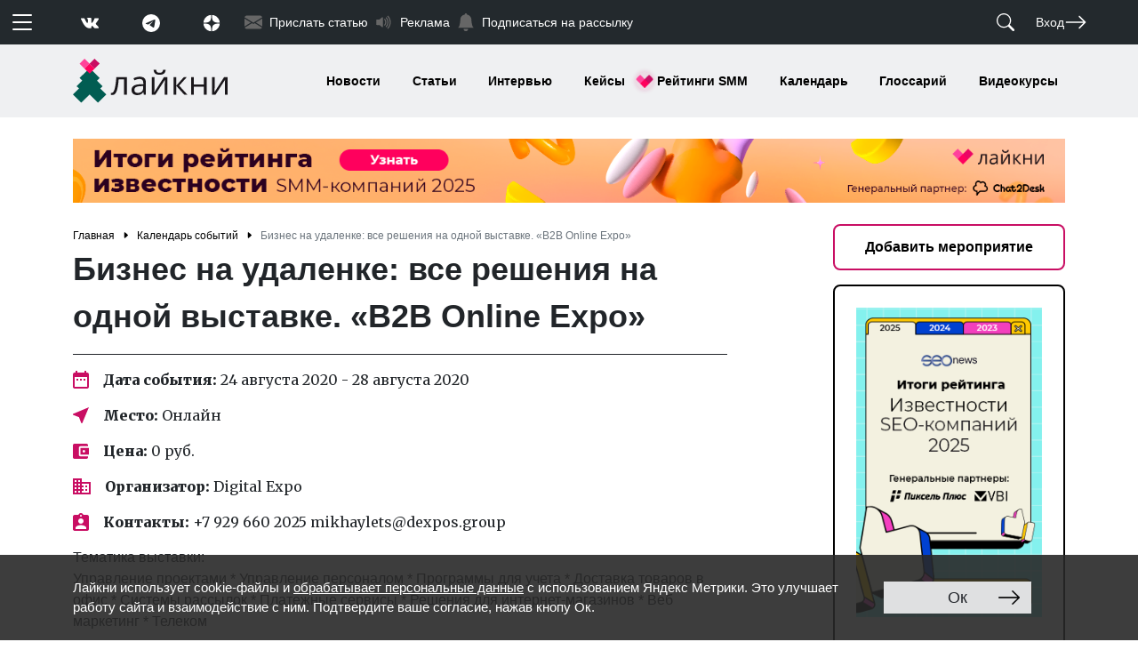

--- FILE ---
content_type: text/css
request_url: https://www.likeni.ru/bitrix/cache/css/ru/likeni/template_57c6b0d5675d048614f794e4f8d4415d/template_57c6b0d5675d048614f794e4f8d4415d_v1.css?17683068394053
body_size: 967
content:


/* Start:/local/templates/likeni/components/bitrix/socserv.auth.form/flat/style.css?16154647842623*/
.bx-authform-social-popup{
	display: none;
	background: #fff;
	width: auto;
	padding: 15px;
	font-size: 14px;
	white-space: nowrap;
}

.bx-authform-social-popup form{margin-bottom: 0;}

.bx-authform-social-popup input[type="text"] {
	display: inline-block;
	max-width: 150px;
	font-size: 18px;
	height: 30px;
	margin: 0;
	padding: 0 4px;
	border: 1px solid #CCD5DB;
	border-radius: 2px;
	background: #f8fafc;
	outline: none;
	-webkit-box-sizing: border-box;
	-moz-box-sizing: border-box;
	box-sizing: border-box;
}

.bx-authform-social div {
  	padding: 5px 0 12px;
  	margin: 0 0 15px;
  	display: block;
}

.bx-authform-social div {
	position: relative;
	display: inline-block;
	width: 35px;
	height: 35px;
	margin-right: 5px;
}
.bx-authform-social .bx-authform-social-icon {
	display: block;
	width: 35px;
	height: 35px;
	background-image: url(/local/templates/likeni/components/bitrix/socserv.auth.form/flat/images/sprite.png);
	background-repeat: no-repeat;
	border-bottom: none;
}
.bx-authform-social .bx-authform-social-icon:hover{opacity: .9;}
.bx-authform-social .bx-authform-social-icon.box {background-position: 0 0;}
.bx-authform-social .bx-authform-social-icon.dropbox {background-position: -44px 0;}
.bx-authform-social .bx-authform-social-icon.bitrix24 {background-position: -88px 0;}
.bx-authform-social .bx-authform-social-icon.yandex {background-position:-132px 0;}
.bx-authform-social .bx-authform-social-icon.openid {background-position:-176px 0;}
.bx-authform-social .bx-authform-social-icon.odnoklassniki {background-position:-220px 0;}
.bx-authform-social .bx-authform-social-icon.google {background-position:-264px 0;}
.bx-authform-social .bx-authform-social-icon.mymailru {background-position:-308px 0;}
.bx-authform-social .bx-authform-social-icon.mailru2 {background-position:-440px 0;}
.bx-authform-social .bx-authform-social-icon.livejournal {background-position:-352px 0;}
.bx-authform-social .bx-authform-social-icon.openid-mail-ru {background-position:-440px 0;}
.bx-authform-social .bx-authform-social-icon.liveid {background-position:-484px 0;}
.bx-authform-social .bx-authform-social-icon.liveinternet {background-position:-528px 0;}
.bx-authform-social .bx-authform-social-icon.blogger {background-position:-572px 0;}
.bx-authform-social .bx-authform-social-icon.vkontakte {background-position:-616px 0;}
.bx-authform-social .bx-authform-social-icon.twitter {background-position:-660px 0;}
.bx-authform-social .bx-authform-social-icon.facebook {background-position:-704px 0;}
.bx-authform-social .bx-authform-social-icon.google-plus {background-position:-748px 0;}
.bx-authform-social .bx-authform-social-icon.office365 {background-position:-792px 0;}

/* End */


/* Start:/local/templates/likeni/components/bitrix/system.auth.form/login-bitrix/style.min.css?1612788621424*/
div.bx-system-auth-form span.bx-auth-secure{background-color:#fffae3;border:1px solid #dedbc8;padding:2px;display:inline-block;vertical-align:bottom;margin-top:-1px}div.bx-system-auth-form div.bx-auth-secure-icon{background-image:url(/local/templates/likeni/components/bitrix/system.auth.form/login-bitrix/images/sec.png);background-repeat:no-repeat;background-position:center;width:19px;height:18px}div.bx-system-auth-form div.bx-auth-secure-unlock{background-image:url(/local/templates/likeni/components/bitrix/system.auth.form/login-bitrix/images/sec-unlocked.png)}
/* End */


/* Start:/local/templates/likeni/styles.css?168266398013*/
.not-used {
}
/* End */


/* Start:/local/templates/likeni/template_styles.css?168266398074*/
.example {
    border: 2px solid red;
    color: red;
    padding: 20px;
}
/* End */
/* /local/templates/likeni/components/bitrix/socserv.auth.form/flat/style.css?16154647842623 */
/* /local/templates/likeni/components/bitrix/system.auth.form/login-bitrix/style.min.css?1612788621424 */
/* /local/templates/likeni/styles.css?168266398013 */
/* /local/templates/likeni/template_styles.css?168266398074 */
